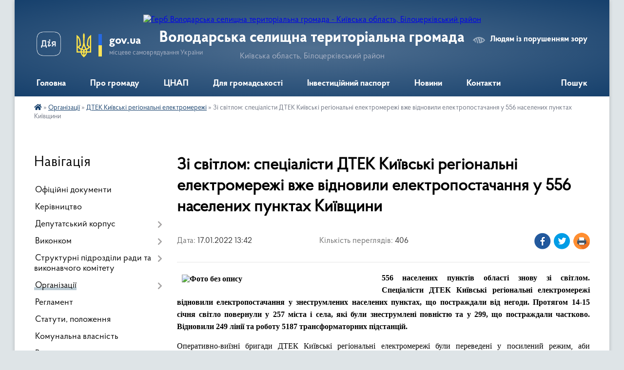

--- FILE ---
content_type: text/html; charset=UTF-8
request_url: https://volodarska-gromada.gov.ua/news/1642419843/
body_size: 18084
content:
<!DOCTYPE html>
<html lang="uk">
<head>
	<!--[if IE]><meta http-equiv="X-UA-Compatible" content="IE=edge"><![endif]-->
	<meta charset="utf-8">
	<meta name="viewport" content="width=device-width, initial-scale=1">
	<!--[if IE]><script>
		document.createElement('header');
		document.createElement('nav');
		document.createElement('main');
		document.createElement('section');
		document.createElement('article');
		document.createElement('aside');
		document.createElement('footer');
		document.createElement('figure');
		document.createElement('figcaption');
	</script><![endif]-->
	<title>Зі світлом: спеціалісти ДТЕК Київські регіональні електромережі вже відновили електропостачання у 556 населених пунктах Київщини | Володарська селищна територіальна громада Київська область, Білоцерківський район</title>
	<meta name="description" content="556 населених пунктів області знову зі світлом. Спеціалісти ДТЕК Київські регіональні електромережі відновили електропостачання у знеструмлених населених пунктах, що постраждали від негоди. Протягом 14-15 січня світло повернули у 257 міста ">
	<meta name="keywords" content="Зі, світлом:, спеціалісти, ДТЕК, Київські, регіональні, електромережі, вже, відновили, електропостачання, у, 556, населених, пунктах, Київщини, |, Володарська, селищна, територіальна, громада, Київська, область,, Білоцерківський, район">

	
		<meta property="og:image" content="https://rada.info/upload/users_files/04359732/d4f82263abfac5247be7578a539b3d73.jpg">
	<meta property="og:image:width" content="1280">
	<meta property="og:image:height" content="960">
			<meta property="og:title" content="Зі світлом: спеціалісти ДТЕК Київські регіональні електромережі вже відновили електропостачання у 556 населених пунктах Київщини">
			<meta property="og:description" content="556 населених пунктів області знову зі світлом. Спеціалісти ДТЕК Київські регіональні електромережі відновили електропостачання у знеструмлених населених пунктах, що постраждали від негоди. Протягом 14-15 січня світло повернули у 257 міста і села, які були знеструмлені повністю та у 299, що постраждали частково. Відновили 249 лінії та роботу 5187 трансформаторних підстанцій.">
			<meta property="og:type" content="article">
	<meta property="og:url" content="https://volodarska-gromada.gov.ua/news/1642419843/">
		
		<link rel="apple-touch-icon" sizes="57x57" href="https://gromada.org.ua/apple-icon-57x57.png">
	<link rel="apple-touch-icon" sizes="60x60" href="https://gromada.org.ua/apple-icon-60x60.png">
	<link rel="apple-touch-icon" sizes="72x72" href="https://gromada.org.ua/apple-icon-72x72.png">
	<link rel="apple-touch-icon" sizes="76x76" href="https://gromada.org.ua/apple-icon-76x76.png">
	<link rel="apple-touch-icon" sizes="114x114" href="https://gromada.org.ua/apple-icon-114x114.png">
	<link rel="apple-touch-icon" sizes="120x120" href="https://gromada.org.ua/apple-icon-120x120.png">
	<link rel="apple-touch-icon" sizes="144x144" href="https://gromada.org.ua/apple-icon-144x144.png">
	<link rel="apple-touch-icon" sizes="152x152" href="https://gromada.org.ua/apple-icon-152x152.png">
	<link rel="apple-touch-icon" sizes="180x180" href="https://gromada.org.ua/apple-icon-180x180.png">
	<link rel="icon" type="image/png" sizes="192x192"  href="https://gromada.org.ua/android-icon-192x192.png">
	<link rel="icon" type="image/png" sizes="32x32" href="https://gromada.org.ua/favicon-32x32.png">
	<link rel="icon" type="image/png" sizes="96x96" href="https://gromada.org.ua/favicon-96x96.png">
	<link rel="icon" type="image/png" sizes="16x16" href="https://gromada.org.ua/favicon-16x16.png">
	<link rel="manifest" href="https://gromada.org.ua/manifest.json">
	<meta name="msapplication-TileColor" content="#ffffff">
	<meta name="msapplication-TileImage" content="https://gromada.org.ua/ms-icon-144x144.png">
	<meta name="theme-color" content="#ffffff">
	
	
		<meta name="robots" content="">
	
    <link rel="preload" href="https://cdnjs.cloudflare.com/ajax/libs/font-awesome/5.9.0/css/all.min.css" as="style">
	<link rel="stylesheet" href="https://cdnjs.cloudflare.com/ajax/libs/font-awesome/5.9.0/css/all.min.css" integrity="sha512-q3eWabyZPc1XTCmF+8/LuE1ozpg5xxn7iO89yfSOd5/oKvyqLngoNGsx8jq92Y8eXJ/IRxQbEC+FGSYxtk2oiw==" crossorigin="anonymous" referrerpolicy="no-referrer" />

    <link rel="preload" href="//gromada.org.ua/themes/km2/css/styles_vip.css?v=3.34" as="style">
	<link rel="stylesheet" href="//gromada.org.ua/themes/km2/css/styles_vip.css?v=3.34">
	<link rel="stylesheet" href="//gromada.org.ua/themes/km2/css/103627/theme_vip.css?v=1769614008">
	
		<!--[if lt IE 9]>
	<script src="https://oss.maxcdn.com/html5shiv/3.7.2/html5shiv.min.js"></script>
	<script src="https://oss.maxcdn.com/respond/1.4.2/respond.min.js"></script>
	<![endif]-->
	<!--[if gte IE 9]>
	<style type="text/css">
		.gradient { filter: none; }
	</style>
	<![endif]-->

</head>
<body class="">

	<a href="#top_menu" class="skip-link link" aria-label="Перейти до головного меню (Alt+1)" accesskey="1">Перейти до головного меню (Alt+1)</a>
	<a href="#left_menu" class="skip-link link" aria-label="Перейти до бічного меню (Alt+2)" accesskey="2">Перейти до бічного меню (Alt+2)</a>
    <a href="#main_content" class="skip-link link" aria-label="Перейти до головного вмісту (Alt+3)" accesskey="3">Перейти до текстового вмісту (Alt+3)</a>




	
	<div class="wrap">
		
		<header>
			<div class="header_wrap">
				<div class="logo">
					<a href="https://volodarska-gromada.gov.ua/" id="logo" class="form_2">
						<img src="https://rada.info/upload/users_files/04359732/gerb/герб-001.png" alt="Герб Володарська селищна територіальна громада - Київська область, Білоцерківський район">
					</a>
				</div>
				<div class="title">
					<div class="slogan_1">Володарська селищна територіальна громада</div>
					<div class="slogan_2">Київська область, Білоцерківський район</div>
				</div>
				<div class="gov_ua_block">
					<a class="diia" href="https://diia.gov.ua/" target="_blank" rel="nofollow" title="Державні послуги онлайн"><img src="//gromada.org.ua/themes/km2/img/diia.png" alt="Логотип Diia"></a>
					<img src="//gromada.org.ua/themes/km2/img/gerb.svg" class="gerb" alt="Герб України">
					<span class="devider"></span>
					<div class="title">
						<b>gov.ua</b>
						<span>місцеве самоврядування України</span>
					</div>
				</div>
								<div class="alt_link">
					<a href="#" rel="nofollow" title="Режим високої контастності" onclick="return set_special('69cc4caac93884d59a9935d1f17df72a7837c9cd');">Людям із порушенням зору</a>
				</div>
								
				<section class="top_nav">
					<nav class="main_menu" id="top_menu">
						<ul>
														<li class="">
								<a href="https://volodarska-gromada.gov.ua/main/"><span>Головна</span></a>
																							</li>
														<li class=" has-sub">
								<a href="javascript:;"><span>Про громаду</span></a>
																<button onclick="return show_next_level(this);" aria-label="Показати підменю"></button>
																								<ul>
																		<li>
										<a href="https://volodarska-gromada.gov.ua/istorichna-dovidka-16-29-27-28-04-2021/">Історична довідка</a>
																													</li>
																		<li>
										<a href="https://volodarska-gromada.gov.ua/simvolika-09-19-10-05-05-2021/">Символіка</a>
																													</li>
																		<li>
										<a href="https://volodarska-gromada.gov.ua/pasport-16-31-06-28-04-2021/">Паспорт</a>
																													</li>
																		<li>
										<a href="https://volodarska-gromada.gov.ua/photo/">Фотогалерея</a>
																													</li>
																										</ul>
															</li>
														<li class=" has-sub">
								<a href="javascript:;"><span>ЦНАП</span></a>
																<button onclick="return show_next_level(this);" aria-label="Показати підменю"></button>
																								<ul>
																		<li>
										<a href="https://volodarska-gromada.gov.ua/pro-cnap-08-23-05-05-05-2021/">Про ЦНАП</a>
																													</li>
																		<li>
										<a href="https://volodarska-gromada.gov.ua/grafik-roboti-cnap-08-23-33-05-05-2021/">Графік роботи ЦНАП</a>
																													</li>
																		<li>
										<a href="https://volodarska-gromada.gov.ua/poslugi-cnap-08-23-54-05-05-2021/">Послуги ЦНАП</a>
																													</li>
																		<li>
										<a href="https://volodarska-gromada.gov.ua/zapis-do-cnap-10-27-52-01-02-2024/">Запис до ЦНАП</a>
																													</li>
																		<li>
										<a href="https://volodarska-gromada.gov.ua/polozhennya-pro-cnap-08-24-20-05-05-2021/">Положення про ЦНАП</a>
																													</li>
																		<li>
										<a href="https://volodarska-gromada.gov.ua/struktura-cnapu-08-24-43-05-05-2021/">Структура ЦНАПу</a>
																													</li>
																		<li>
										<a href="https://volodarska-gromada.gov.ua/reglament-08-25-02-05-05-2021/">Регламент</a>
																													</li>
																		<li class="has-sub">
										<a href="https://volodarska-gromada.gov.ua/novini-08-25-16-05-05-2021/">Новини</a>
																				<button onclick="return show_next_level(this);" aria-label="Показати підменю"></button>
																														<ul>
																						<li>
												<a href="https://volodarska-gromada.gov.ua/veteranam-ta-uchasnikam-atooos-08-52-57-19-03-2024/">ВЕТЕРАНАМ ТА УЧАСНИКАМ АТО/ООС</a>
											</li>
																																</ul>
																			</li>
																										</ul>
															</li>
														<li class=" has-sub">
								<a href="javascript:;"><span>Для громадськості</span></a>
																<button onclick="return show_next_level(this);" aria-label="Показати підменю"></button>
																								<ul>
																		<li>
										<a href="https://volodarska-gromada.gov.ua/osobistij-prijom-gromadyan-11-22-54-20-03-2023/">Особистий прийом громадян</a>
																													</li>
																		<li class="has-sub">
										<a href="https://volodarska-gromada.gov.ua/zvernennya-gromadyan-11-24-00-20-03-2023/">Звернення громадян</a>
																				<button onclick="return show_next_level(this);" aria-label="Показати підменю"></button>
																														<ul>
																						<li>
												<a href="https://volodarska-gromada.gov.ua/informaciya-pro-stan-roboti-schodo-rozglyadu-zvernen-gromadyan-za-2022-rik-15-07-16-20-03-2023/">Інформація про стан роботи щодо розгляду звернень громадян за 2022 рік</a>
											</li>
																						<li>
												<a href="https://volodarska-gromada.gov.ua/informaciya-pro-stan-roboti-schodo-rozglyadu-zvernen-gromadyan-za-2023-rik-08-54-47-31-01-2024/">Інформація про стан роботи щодо розгляду звернень громадян за 2023 рік</a>
											</li>
																						<li>
												<a href="https://volodarska-gromada.gov.ua/informaciya-pro-stan-roboti-schodo-rozglyadu-zvernen-gromadyan-za-2024-rik-17-03-18-29-01-2025/">Інформація про стан роботи щодо розгляду звернень громадян за 2024 рік</a>
											</li>
																						<li>
												<a href="https://volodarska-gromada.gov.ua/normativnopravovi-akti-15-08-04-20-03-2023/">Нормативно-правові акти</a>
											</li>
																																</ul>
																			</li>
																		<li>
										<a href="https://volodarska-gromada.gov.ua/peticii-11-25-14-20-03-2023/">Петиції</a>
																													</li>
																		<li class="has-sub">
										<a href="javascript:;">Публічна інформація</a>
																				<button onclick="return show_next_level(this);" aria-label="Показати підменю"></button>
																														<ul>
																						<li>
												<a href="https://volodarska-gromada.gov.ua/zakonodavstvo-11-51-24-30-04-2021/">Законодавство</a>
											</li>
																						<li>
												<a href="https://volodarska-gromada.gov.ua/zviti-selischnogo-golovi-08-19-11-05-05-2021/">Звіти селищного голови</a>
											</li>
																						<li>
												<a href="https://volodarska-gromada.gov.ua/zviti-starost-starostinskih-okrugiv-16-51-28-16-01-2023/">Звіти старост старостинських округів</a>
											</li>
																																</ul>
																			</li>
																										</ul>
															</li>
														<li class="">
								<a href="https://volodarska-gromada.gov.ua/investicijnij-pasport-gromadi-17-05-47-30-11-2021/"><span>Інвестиційний паспорт</span></a>
																							</li>
														<li class=" has-sub">
								<a href="https://volodarska-gromada.gov.ua/news/"><span>Новини</span></a>
																<button onclick="return show_next_level(this);" aria-label="Показати підменю"></button>
																								<ul>
																		<li>
										<a href="https://volodarska-gromada.gov.ua/ogoloshennya-16-54-38-11-05-2021/">Оголошення</a>
																													</li>
																		<li>
										<a href="https://volodarska-gromada.gov.ua/publichni-zakupivli-11-00-20-01-11-2023/">Публічні закупівлі</a>
																													</li>
																										</ul>
															</li>
														<li class="">
								<a href="https://volodarska-gromada.gov.ua/feedback/"><span>Контакти</span></a>
																							</li>
																				</ul>
					</nav>
					&nbsp;
					<button class="menu-button" id="open-button"><i class="fas fa-bars"></i> Меню сайту</button>
					<a href="https://volodarska-gromada.gov.ua/search/" rel="nofollow" class="search_button">Пошук</a>
				</section>
				
			</div>
		</header>
				
		<section class="bread_crumbs">
		<div xmlns:v="http://rdf.data-vocabulary.org/#"><a href="https://volodarska-gromada.gov.ua/" title="Головна сторінка"><i class="fas fa-home"></i></a> &raquo; <a href="https://volodarska-gromada.gov.ua/organizacii-09-59-27-19-05-2021/">Організації</a> &raquo; <a href="https://volodarska-gromada.gov.ua/dtek-kiivski-regionalni-elektromerezhi-15-32-02-28-07-2021/" aria-current="page">ДТЕК Київські регіональні електромережі</a>  &raquo; <span>Зі світлом: спеціалісти ДТЕК Київські регіональні електромережі вже відновили електропостачання у 556 населених пунктах Київщини</span></div>
	</section>
	
	<section class="center_block">
		<div class="row">
			<div class="grid-25 fr">
				<aside>
				
									
										<div class="sidebar_title">Навігація</div>
										
					<nav class="sidebar_menu" id="left_menu">
						<ul>
														<li class="">
								<a href="https://volodarska-gromada.gov.ua/docs/"><span>Офіційні документи</span></a>
																							</li>
														<li class="">
								<a href="https://volodarska-gromada.gov.ua/kerivnictvo-16-31-28-28-04-2021/"><span>Керівництво</span></a>
																							</li>
														<li class=" has-sub">
								<a href="javascript:;"><span>Депутатський корпус</span></a>
																<button onclick="return show_next_level(this);" aria-label="Показати підменю"></button>
																								<ul>
																		<li class="">
										<a href="https://volodarska-gromada.gov.ua/deputati-11-26-28-29-04-2021/"><span>Депутати</span></a>
																													</li>
																		<li class="">
										<a href="https://volodarska-gromada.gov.ua/deputatski-frakcii-i-grupi-12-46-11-28-03-2023/"><span>Депутатські фракції і групи</span></a>
																													</li>
																		<li class="">
										<a href="https://volodarska-gromada.gov.ua/pomichnikikonsultanti-deputativ-11-27-43-29-04-2021/"><span>Помічники-консультанти депутатів</span></a>
																													</li>
																		<li class="">
										<a href="https://volodarska-gromada.gov.ua/postijni-komisii-11-52-45-29-04-2021/"><span>Постійні комісії</span></a>
																													</li>
																		<li class="">
										<a href="https://volodarska-gromada.gov.ua/timchasovi-komisii-11-53-24-29-04-2021/"><span>Тимчасові комісії</span></a>
																													</li>
																		<li class="">
										<a href="https://volodarska-gromada.gov.ua/zakriplennya-deputativ-za-naselenimi-punktami-gromadi-15-24-13-04-03-2025/"><span>Закріплення депутатів за населеними пунктами громади</span></a>
																													</li>
																										</ul>
															</li>
														<li class=" has-sub">
								<a href="javascript:;"><span>Виконком</span></a>
																<button onclick="return show_next_level(this);" aria-label="Показати підменю"></button>
																								<ul>
																		<li class="">
										<a href="https://volodarska-gromada.gov.ua/sklad-vikonkomu-13-44-52-29-04-2021/"><span>Склад виконкому</span></a>
																													</li>
																		<li class=" has-sub">
										<a href="javascript:;"><span>Робочі комісії</span></a>
																				<button onclick="return show_next_level(this);" aria-label="Показати підменю"></button>
																														<ul>
																						<li><a href="https://volodarska-gromada.gov.ua/zasidannya-komisii-z-pitan-tehnogennoekologichnoi-bezpeki-ta-nadzvichajnih-situacij-13-58-03-29-04-2021/"><span>Засідання комісії з питань техногенно-екологічної безпеки та надзвичайних ситуацій</span></a></li>
																																</ul>
																			</li>
																		<li class="">
										<a href="https://volodarska-gromada.gov.ua/rozporyadzhennya-11-39-59-24-05-2021/"><span>Розпорядження</span></a>
																													</li>
																		<li class="">
										<a href="https://volodarska-gromada.gov.ua/gromadska-rada-10-03-22-10-06-2021/"><span>Громадська рада</span></a>
																													</li>
																		<li class="">
										<a href="https://volodarska-gromada.gov.ua/rada-pidpriemciv-10-05-49-10-06-2021/"><span>Рада підприємців</span></a>
																													</li>
																		<li class="">
										<a href="https://volodarska-gromada.gov.ua/starostinski-okrugi-08-14-54-11-07-2025/"><span>Старостинські округи</span></a>
																													</li>
																										</ul>
															</li>
														<li class=" has-sub">
								<a href="https://volodarska-gromada.gov.ua/strukturni-pidrozdili-radi-ta-vikonavchogo-komitetu-10-25-06-19-05-2021/"><span>Структурні підрозділи ради та виконавчого комітету</span></a>
																<button onclick="return show_next_level(this);" aria-label="Показати підменю"></button>
																								<ul>
																		<li class="">
										<a href="https://volodarska-gromada.gov.ua/viddil-zagalnoi-ta-organizacijnoi-roboti-10-41-09-19-05-2021/"><span>Відділ загальної та організаційної роботи</span></a>
																													</li>
																		<li class="">
										<a href="https://volodarska-gromada.gov.ua/buhgalterskogospodarskij-viddil-10-41-38-19-05-2021/"><span>Бухгалтерсько-господарський відділ</span></a>
																													</li>
																		<li class="">
										<a href="https://volodarska-gromada.gov.ua/viddil-cifrovizacii-ta-informacijnoi-politiki-10-41-59-19-05-2021/"><span>Відділ цифровізації та  інформаційної політики</span></a>
																													</li>
																		<li class="">
										<a href="https://volodarska-gromada.gov.ua/viddil-pravovogo-zabezpechennya-10-43-39-19-05-2021/"><span>Відділ правового забезпечення</span></a>
																													</li>
																		<li class="">
										<a href="https://volodarska-gromada.gov.ua/viddil-upravlinnya-personalom-ta-borotbi-z-korupcieju-10-43-58-19-05-2021/"><span>Відділ управління персоналом та боротьби з корупцією</span></a>
																													</li>
																		<li class="">
										<a href="https://volodarska-gromada.gov.ua/viddil-ekonomiki-ta-investicij-10-44-31-19-05-2021/"><span>Відділ економіки, інвестицій та агропромислового розвитку</span></a>
																													</li>
																		<li class="">
										<a href="https://volodarska-gromada.gov.ua/viddil-zhitlovokomunalnogo-gospodarstva-energoefektivnosti-infrastrukturi-10-45-06-19-05-2021/"><span>Відділ житлово-комунального господарства, енергоефективності, інфраструктури та благоустрою</span></a>
																													</li>
																		<li class="">
										<a href="https://volodarska-gromada.gov.ua/viddil-zemelnih-vidnosin-ohoroni-navkolishnogo-prirodnogo-seredovischa-ta-agropromislovogo-rozvitku-10-45-43-19-05-2021/"><span>Відділ земельних відносин</span></a>
																													</li>
																		<li class="">
										<a href="https://volodarska-gromada.gov.ua/viddil-molodi-ta-sportu-10-46-26-19-05-2021/"><span>Відділ молоді та спорту</span></a>
																													</li>
																		<li class=" has-sub">
										<a href="https://volodarska-gromada.gov.ua/sektor-mistobuduvannya-ta-arhitekturi-10-46-57-19-05-2021/"><span>Сектор містобудування та архітектури</span></a>
																				<button onclick="return show_next_level(this);" aria-label="Показати підменю"></button>
																														<ul>
																						<li><a href="https://volodarska-gromada.gov.ua/mistobudivna-dokumentaciya-14-02-55-20-04-2022/"><span>Містобудівна документація</span></a></li>
																																</ul>
																			</li>
																		<li class="">
										<a href="https://volodarska-gromada.gov.ua/sektor-civilnogo-zahistu-10-47-20-19-05-2021/"><span>Відділ цивільного захисту і охорони навколишнього природного середовища</span></a>
																													</li>
																		<li class="">
										<a href="https://volodarska-gromada.gov.ua/sektor-ohoroni-praci-10-47-52-19-05-2021/"><span>Сектор охорони праці</span></a>
																													</li>
																		<li class="">
										<a href="https://volodarska-gromada.gov.ua/sluzhba-u-spravah-ditej-ta-sim’i-10-48-19-19-05-2021/"><span>Служба у справах дітей та сім’ї</span></a>
																													</li>
																		<li class="">
										<a href="https://volodarska-gromada.gov.ua/viddil-komunalnogo-majna-10-48-48-19-05-2021/"><span>Відділ комунального майна</span></a>
																													</li>
																		<li class="">
										<a href="https://volodarska-gromada.gov.ua/viddil-finansiv-10-49-42-19-05-2021/"><span>Відділ фінансів</span></a>
																													</li>
																		<li class="">
										<a href="https://volodarska-gromada.gov.ua/viddil-osviti-10-50-04-19-05-2021/"><span>Відділ освіти</span></a>
																													</li>
																		<li class="">
										<a href="https://volodarska-gromada.gov.ua/viddil-kulturi-ta-turizmu-10-50-33-19-05-2021/"><span>Відділ культури та туризму</span></a>
																													</li>
																		<li class="">
										<a href="https://volodarska-gromada.gov.ua/viddil-socialnogo-zahistu-naselennya-10-51-01-19-05-2021/"><span>Відділ соціального захисту населення</span></a>
																													</li>
																										</ul>
															</li>
														<li class="active has-sub">
								<a href="javascript:;"><span>Організації</span></a>
																<button onclick="return show_next_level(this);" aria-label="Показати підменю"></button>
																								<ul>
																		<li class="">
										<a href="https://volodarska-gromada.gov.ua/derzhavna-sluzhba-zajnyatosti-10-03-06-19-05-2021/"><span>Державна служба зайнятості</span></a>
																													</li>
																		<li class="">
										<a href="https://volodarska-gromada.gov.ua/volodarskij-sektor-gu-dsns-10-09-27-19-05-2021/"><span>ГУ ДСНС України у Київській області</span></a>
																													</li>
																		<li class="">
										<a href="https://volodarska-gromada.gov.ua/teritorialnij-viddil-dracs-10-10-44-19-05-2021/"><span>Територіальний відділ ДРАЦС</span></a>
																													</li>
																		<li class="">
										<a href="https://volodarska-gromada.gov.ua/bilocerkivske-viddilennya-upravlinnya-vikonavchoi-direkcii-fondu-socialnogo-strahuvannya-10-12-54-19-05-2021/"><span>Білоцерківське відділення управління виконавчої дирекції Фонду соціального страхування</span></a>
																													</li>
																		<li class="">
										<a href="https://volodarska-gromada.gov.ua/derzhavna-migracijna-sluzhba-ukraini-10-13-52-19-05-2021/"><span>Державна міграційна служба України</span></a>
																													</li>
																		<li class="">
										<a href="https://volodarska-gromada.gov.ua/derzhavna-podatkova-sluzhba-ukraini-10-14-29-19-05-2021/"><span>Державна податкова служба України</span></a>
																													</li>
																		<li class="">
										<a href="https://volodarska-gromada.gov.ua/golovne-upravlinnya-pensijnogo-fondu-ukraini-09-05-06-12-08-2021/"><span>Головне управління Пенсійного фонду України</span></a>
																													</li>
																		<li class="">
										<a href="https://volodarska-gromada.gov.ua/golovne-upravlinnya-derzhprodspozhivsluzhbi-v-kiivskij-oblasti-10-16-22-19-05-2021/"><span>Головне управління Держпродспоживслужби в Київській області</span></a>
																													</li>
																		<li class="">
										<a href="https://volodarska-gromada.gov.ua/policejski-oficeri-gromadi-08-54-25-28-02-2025/"><span>Поліцейські офіцери громади</span></a>
																													</li>
																		<li class="">
										<a href="https://volodarska-gromada.gov.ua/golovnij-servisnij-centr-mvs-10-19-11-19-05-2021/"><span>Головний сервісний центр МВС</span></a>
																													</li>
																		<li class="">
										<a href="https://volodarska-gromada.gov.ua/bilocerkivska-misceva-prokuratura-10-20-10-19-05-2021/"><span>Білоцерківська місцева прокуратура</span></a>
																													</li>
																		<li class="">
										<a href="https://volodarska-gromada.gov.ua/upovnovazhenij-organ-z-pitan-probacii-10-21-28-19-05-2021/"><span>УПОВНОВАЖЕНИЙ ОРГАН З ПИТАНЬ ПРОБАЦІЇ</span></a>
																													</li>
																		<li class="">
										<a href="https://volodarska-gromada.gov.ua/upravlinnya-derzhavnoi-inspekcii-energetichnogo-naglyadu-ukraini-15-16-39-13-07-2021/"><span>Управління Державної інспекції енергетичного нагляду України</span></a>
																													</li>
																		<li class="active">
										<a href="https://volodarska-gromada.gov.ua/dtek-kiivski-regionalni-elektromerezhi-15-32-02-28-07-2021/"><span>ДТЕК Київські регіональні електромережі</span></a>
																													</li>
																		<li class="">
										<a href="https://volodarska-gromada.gov.ua/bilocerkivskij-rajonnij-teritorialnij-centr-komplektuvannya-ta-socialnoi-pidtrimki-08-57-53-25-11-2021/"><span>Білоцерківський районний територіальний центр комплектування та соціальної підтримки</span></a>
																													</li>
																		<li class="">
										<a href="https://volodarska-gromada.gov.ua/derzhavna-sluzhba-ukraini-z-nadzvichajnih-situacij-15-02-09-05-10-2021/"><span>Державна служба України з надзвичайних ситуацій</span></a>
																													</li>
																										</ul>
															</li>
														<li class="">
								<a href="https://volodarska-gromada.gov.ua/reglament-11-26-28-30-04-2021/"><span>Регламент</span></a>
																							</li>
														<li class="">
								<a href="https://volodarska-gromada.gov.ua/statuti-polozhennya-11-29-43-30-04-2021/"><span>Статути, положення</span></a>
																							</li>
														<li class="">
								<a href="https://volodarska-gromada.gov.ua/komunalna-vlasnist-11-30-34-30-04-2021/"><span>Комунальна власність</span></a>
																							</li>
														<li class=" has-sub">
								<a href="javascript:;"><span>Регуляторна діяльність</span></a>
																<button onclick="return show_next_level(this);" aria-label="Показати підменю"></button>
																								<ul>
																		<li class="">
										<a href="https://volodarska-gromada.gov.ua/planuvannya-regulyatornoi-diyalnosti-13-01-14-15-11-2021/"><span>Планування регуляторної діяльності</span></a>
																													</li>
																		<li class="">
										<a href="https://volodarska-gromada.gov.ua/proekti-regulyatornih-aktiv-13-02-00-15-11-2021/"><span>Оприлюднення проєктів регуляторних актів</span></a>
																													</li>
																		<li class="">
										<a href="https://volodarska-gromada.gov.ua/zviti-pro-vidstezhennya-13-02-39-15-11-2021/"><span>Відстеження результативності регуляторних актів</span></a>
																													</li>
																		<li class="">
										<a href="https://volodarska-gromada.gov.ua/informaciya-pro-zdijsnennya-regulyatornoi-diyalnosti-13-03-35-15-11-2021/"><span>Інформація про здійснення регуляторної діяльності</span></a>
																													</li>
																		<li class="">
										<a href="https://volodarska-gromada.gov.ua/reestr-dijuchih-regulyatornih-aktiv-13-04-32-15-11-2021/"><span>Реєстр діючих регуляторних актів</span></a>
																													</li>
																										</ul>
															</li>
														<li class="">
								<a href="https://volodarska-gromada.gov.ua/reestr-kolektivnih-dogovoriv-11-33-37-30-04-2021/"><span>Реєстр колективних договорів</span></a>
																							</li>
														<li class="">
								<a href="https://volodarska-gromada.gov.ua/video-08-50-33-19-08-2024/"><span>Відеозаписи</span></a>
																							</li>
														<li class="">
								<a href="https://volodarska-gromada.gov.ua/vakansii-11-38-30-30-04-2021/"><span>Вакансії</span></a>
																							</li>
														<li class="">
								<a href="https://volodarska-gromada.gov.ua/strategiya-rozvitku-gromadi-na-20212027-roki-11-40-47-30-04-2021/"><span>Стратегія розвитку громади на період до 2027 року</span></a>
																							</li>
														<li class="">
								<a href="https://volodarska-gromada.gov.ua/programa-socialnoekonomichnogo-rozvitku-13-59-38-30-08-2024/"><span>Програма соціально-економічного розвитку</span></a>
																							</li>
														<li class="">
								<a href="https://volodarska-gromada.gov.ua/kompleksnij-plan--prostorovogo-rozvitku-teritorii-volodarskoi-selischnoi-teritorialnoi-gromadi-16-09-57-30-12-2024/"><span>Комплексний план   просторового  розвитку території Володарської селищної територіальної громади</span></a>
																							</li>
														<li class="">
								<a href="https://volodarska-gromada.gov.ua/normativnogroshova-ocinka-zemel-volodarskoi-selischnoi-teritorialnoi-gromadi-14-29-10-08-07-2025/"><span>Нормативно-грошова оцінка земель Володарської селищної територіальної громади</span></a>
																							</li>
														<li class="">
								<a href="https://volodarska-gromada.gov.ua/socialnij-pasport-gromadi-14-04-47-17-09-2024/"><span>Соціальний паспорт громади</span></a>
																							</li>
														<li class=" has-sub">
								<a href="javascript:;"><span>Цивільний захист</span></a>
																<button onclick="return show_next_level(this);" aria-label="Показати підменю"></button>
																								<ul>
																		<li class="">
										<a href="https://volodarska-gromada.gov.ua/pamyatki-09-39-57-16-07-2024/"><span>Пам'ятки</span></a>
																													</li>
																										</ul>
															</li>
														<li class="">
								<a href="https://volodarska-gromada.gov.ua/vseukrainska-programa-mentalnogo-zdorov’ya-ti-yak-13-03-48-29-09-2025/"><span>Всеукраїнська програма ментального здоров’я «Ти як?»</span></a>
																							</li>
														<li class="">
								<a href="https://volodarska-gromada.gov.ua/programa-vidnovidim-15-25-16-23-10-2023/"><span>Програма «ВідновиДІМ</span></a>
																							</li>
														<li class="">
								<a href="https://volodarska-gromada.gov.ua/evidnovlennya-15-14-39-18-08-2025/"><span>єВідновлення</span></a>
																							</li>
														<li class="">
								<a href="https://volodarska-gromada.gov.ua/bezbarernist-12-21-31-13-10-2025/"><span>Безбар'єрність</span></a>
																							</li>
														<li class="">
								<a href="https://volodarska-gromada.gov.ua/dopomoga-postrazhdalim-vid-vibuhonebezpechnih-predmetiv-osobam-08-36-42-06-01-2026/"><span>Допомога постраждалим від вибухонебезпечних предметів особам</span></a>
																							</li>
														<li class="">
								<a href="https://volodarska-gromada.gov.ua/covid19-11-48-29-30-04-2021/"><span>Covid-19</span></a>
																							</li>
													</ul>
						
												
					</nav>

									
											<div class="sidebar_title">Особистий кабінет користувача</div>

<div class="petition_block">

		<div class="alert alert-warning">
		Ви не авторизовані. Для того, щоб мати змогу створювати або підтримувати петиції, взяти участь в громадських обговореннях<br>
		<a href="#auth_petition" class="open-popup add_petition btn btn-yellow btn-small btn-block" style="margin-top: 10px;"><i class="fa fa-user"></i> авторизуйтесь</a>
	</div>
		
			<h2 style="margin: 30px 0;">Система петицій</h2>
		
					<div class="none_petition">Немає петицій, за які можна голосувати</div>
							<p style="margin-bottom: 10px;"><a href="https://volodarska-gromada.gov.ua/all_petitions/" class="btn btn-grey btn-small btn-block"><i class="fas fa-clipboard-list"></i> Всі петиції (1)</a></p>
				
		
	
</div>
					
					
					
											<div class="sidebar_title">Звернення до посадовця</div>

<div class="appeals_block">

	
		
		<div class="row sidebar_persons">
						<div class="grid-30">
				<div class="one_sidebar_person">
					<div class="img"><a href="https://volodarska-gromada.gov.ua/persons/664/"><img src="https://rada.info/upload/users_files/04359732/deputats/preview1.jpg" alt="Відділ звернень"></a></div>
					<div class="title"><a href="https://volodarska-gromada.gov.ua/persons/664/">Відділ звернень</a></div>
				</div>
			</div>
						<div class="clearfix"></div>
		</div>

						
				<p class="center appeal_cabinet"><a href="#auth_person" class="alert-link open-popup"><i class="fas fa-unlock-alt"></i> Кабінет посадової особи</a></p>
			
	
</div>					
										<div id="banner_block">

						<p style="text-align: center;"><a rel="nofollow" href="http://www.president.gov.ua/" target="_blank"><img alt="Президент України " src="https://rada.info/upload/users_files/19425498/d99f2bb66f928e9c4afa4085d798cfe2.gif" style="height: 60px; width: 220px;" /></a></p>

<p style="text-align: center;"><a rel="nofollow" href="http://rada.gov.ua/" target="_blank"><img alt="Верховна Рада України " src="https://rada.info/upload/users_files/04359732/7fd045fdce4e52c32ec8897bbe733dc9.gif" style="height: 60px; width: 220px;" /></a></p>

<p style="text-align: center;"><a rel="nofollow" href="http://www.kmu.gov.ua/" target="_blank"><img alt="Кабінет Міністрів України " src="https://rada.info/upload/users_files/04359732/16d56ac62f78b928f6baf7084c69f4a9.gif" style="height: 60px; width: 220px;" /></a></p>

<p style="text-align: center;"><a rel="nofollow" href="http://koda.gov.ua/" target="_blank"><img alt="Київська обласна державна адміністрація " src="https://rada.info/upload/users_files/19425498/e11527d85dac92d3b135d987567f62ae.gif" style="height: 60px; width: 220px;" /></a></p>

<p style="text-align: center;"><a rel="nofollow" href="https://ukc.gov.ua" target="_blank"><img alt="Фото без опису" src="https://rada.info/upload/users_files/19425498/01fae57c686b47d6eef1b22266f30603.png" style="height: 70px; width: 215px;" /></a></p>

<p style="text-align: center;"><a rel="nofollow" href="https://auc.org.ua" target="_blank"><img alt="Фото без опису" src="https://rada.info/upload/users_files/04359732/15ce8eb98b20549162ee80601c9b94ae.jpg" style="width: 215px; height: 95px;" /></a></p>

<p style="text-align: center;"><a rel="nofollow" href="https://howareu.com/" target="_blank"><img alt="Фото без опису" src="https://rada.info/upload/users_files/04359732/1d27aff808e2888719ef46db1584143c.png" style="width: 215px; height: 215px;" /></a></p>

<p style="text-align: center;"><a rel="nofollow" href="https://guide.diia.gov.ua" target="_blank"><img alt="Фото без опису" src="https://rada.info/upload/users_files/04359732/cd72756c810a3690e00f9785a4fc0e62.jpg" style="width: 215px; height: 215px;" /></a></p>

<p style="text-align: center;"><a rel="nofollow" href="https://center.diia.gov.ua" target="_blank"><img alt="Фото без опису" src="https://rada.info/upload/users_files/04359732/497f343455078dac985ce8366bcaf932.jpg" style="width: 215px; height: 215px;" /></a></p>

<p style="text-align: center;"><a rel="nofollow" href="https://www.pratsia.in.ua/" target="_blank"><img alt="Фото без опису" src="https://rada.info/upload/users_files/04359732/0bce121471ca8b206bc2addac06a94e7.jpeg" style="width: 215px; height: 106px;" /></a></p>

<p style="text-align: center;"><a rel="nofollow" href="https://t.me/volodarskaTG"><img alt="Фото без опису" src="https://rada.info/upload/users_files/04359732/98e552249a87d180bafc95784f8038db.jpg" style="width: 215px; height: 366px;" /></a></p>

<p style="text-align: center;"><a rel="nofollow" href="https://volodarska-gromada.gov.ua/news/1669389587/" target="_blank"><img alt="Фото без опису" src="https://rada.info/upload/users_files/04359732/0691a41fdb19bbe91116b6e15588a2fd.jpg" style="width: 215px; height: 211px;" /></a></p>

<p style="text-align: center;"><a rel="nofollow" href="https://rada.info/upload/users_files/04359732/3609e8bdb659cd6ec10a6633b61bed22.pdf" target="_blank"><img alt="Фото без опису" src="https://rada.info/upload/users_files/04359732/927c8a42c35afbba89d1a02dd03d2a03.png" style="width: 215px; height: 161px;" /></a></p>

<p style="text-align: center;"><a rel="nofollow" href="https://rada.info/upload/users_files/04359732/37798e8a4b26f04a97f002e6518c8c65.pdf" target="_blank"><img alt="Фото без опису" src="https://rada.info/upload/users_files/04359732/31282faf9ae5da015c7c4c18de68d0ae.png" style="width: 215px; height: 160px;" /></a></p>

<p style="text-align: center;">&nbsp;</p>
						<div class="clearfix"></div>

						<A rel="nofollow" href="https://www.dilovamova.com/"><IMG width=250 height=312 border=0 alt="Святковий календар. Спілкуємося українською мовою" title="Святковий календар. Спілкуємося українською мовою" src="https://www.dilovamova.com/images/wpi.cache/informer/informer_250_02.png"></A>


<!-- clock widget start -->
<script type="text/javascript"> var css_file=document.createElement("link"); css_file.setAttribute("rel","stylesheet"); css_file.setAttribute("type","text/css"); css_file.setAttribute("href","https://s.bookcdn.com//css/cl/bw-cl-ri-pr.css?v=0.0.1"); document.getElementsByTagName("head")[0].appendChild(css_file); </script> <div id="tw_23_609970242"><div style="width:200px; height:px; margin: 0 auto;"><a rel="nofollow" href="https://hotelmix.com.ua/time/london-18114">Київ</a><br/></div></div> <script type="text/javascript"> function setWidgetData_609970242(data){ if(typeof(data) != 'undefined' && data.results.length > 0) { for(var i = 0; i < data.results.length; ++i) { var objMainBlock = ''; var params = data.results[i]; objMainBlock = document.getElementById('tw_'+params.widget_type+'_'+params.widget_id); if(objMainBlock !== null) objMainBlock.innerHTML = params.html_code; } } } var clock_timer_609970242 = -1; widgetSrc = "https://widgets.booked.net/time/info?ver=2;domid=966;type=23;id=609970242;scode=;city_id=;wlangid=29;mode=2;details=0;background=ffffff;border_color=ffffff;color=686868;add_background=ffffff;add_color=333333;head_color=ffffff;border=1;transparent=0"; var widgetUrl = location.href; widgetSrc += '&ref=' + widgetUrl; var wstrackId = ""; if (wstrackId) { widgetSrc += ';wstrackId=' + wstrackId + ';' } var timeBookedScript = document.createElement("script"); timeBookedScript.setAttribute("type", "text/javascript"); timeBookedScript.src = widgetSrc; document.body.appendChild(timeBookedScript); </script>
<!-- clock widget end -->
						<div class="clearfix"></div>

					</div>
				
				</aside>
			</div>
			<div class="grid-75">

				<main id="main_content">

																		<h1>Зі світлом: спеціалісти ДТЕК Київські регіональні електромережі вже відновили електропостачання у 556 населених пунктах Київщини</h1>


<div class="row ">
	<div class="grid-30 one_news_date">
		Дата: <span>17.01.2022 13:42</span>
	</div>
	<div class="grid-30 one_news_count">
		Кількість переглядів: <span>406</span>
	</div>
		<div class="grid-30 one_news_socials">
		<button class="social_share" data-type="fb"><img src="//gromada.org.ua/themes/km2/img/share/fb.png" alt="Іконка Фейсбук"></button>
		<button class="social_share" data-type="tw"><img src="//gromada.org.ua/themes/km2/img/share/tw.png" alt="Іконка Твітер"></button>
		<button class="print_btn" onclick="window.print();"><img src="//gromada.org.ua/themes/km2/img/share/print.png" alt="Іконка принтера"></button>
	</div>
		<div class="clearfix"></div>
</div>

<hr>

<p style="margin-bottom:8px; text-align:justify"><span style="font-size:11pt"><span style="line-height:115%"><span style="tab-stops:467.8pt"><span style="font-family:Calibri,&quot;sans-serif&quot;"><b><span style="font-size:12.0pt"><span style="line-height:115%"><span style="color:black"><img alt="Фото без опису"  alt="" src="https://rada.info/upload/users_files/04359732/d4f82263abfac5247be7578a539b3d73.jpg" style="margin-left: 10px; margin-right: 10px; float: left; width: 400px; height: 300px;" />556 населених пунктів області знову зі світлом. Спеціалісти ДТЕК Київські регіональні електромережі відновили електропостачання у знеструмлених населених пунктах, що постраждали від негоди. Протягом 14-15 січня світло повернули у 257 міста і села, які були знеструмлені повністю та у 299, що постраждали частково. Відновили 249 лінії та роботу 5187 трансформаторних підстанцій.</span></span></span></b></span></span></span></span></p>

<p style="margin-bottom:8px; text-align:justify"><span style="font-size:11pt"><span style="line-height:115%"><span style="tab-stops:467.8pt"><span style="font-family:Calibri,&quot;sans-serif&quot;"><span style="font-size:12.0pt"><span style="line-height:115%"><span style="color:black">Оперативно-виїзні бригади ДТЕК Київські регіональні електромережі були переведені у посилений режим, аби ліквідувати наслідки негоди та максимально швидко відновити роботу обірваних поваленими деревами ділянок мереж. Залучили також додаткові ремонтно-експлуатаційні бригади, підрядні організації та працюють цілодобово &mdash; до повного відновлення електропостачання своїм клієнтам.</span></span></span></span></span></span></span></p>

<p style="margin-bottom:8px; text-align:justify"><span style="font-size:11pt"><span style="line-height:115%"><span style="tab-stops:467.8pt"><span style="font-family:Calibri,&quot;sans-serif&quot;"><span style="font-size:12.0pt"><span style="line-height:115%"><span style="color:black">ДТЕК діє в інтересах України, піклується про своїх клієнтів і робить все, щоб в їх будинках завжди було світло. В першу чергу, фахівці відновлюють енергопостачання соціально значущих споживачів &mdash; лікарні, промислові об&rsquo;єкти, великі ділянки з найбільшою кількістю знеструмлених будинків і квартир. Також в пріоритеті ремонт високовольтних ліній 35-110 кВ, що живлять основну частину клієнтів, далі 6-10 кВ. І після відновлення енергооб&rsquo;єктів високої та середньої напруги, фахівці компанії почнуть відновлювати роботу ліній 0,4 кВ, які безпосередньо живлять будинки клієнтів. </span></span></span></span></span></span></span></p>

<p style="margin-bottom:8px; text-align:justify"><span style="font-size:11pt"><span style="line-height:115%"><span style="tab-stops:467.8pt"><span style="font-family:Calibri,&quot;sans-serif&quot;"><span style="font-size:12.0pt"><span style="line-height:115%"><span style="color:black">Протягом 14-15 січня, вдень і вночі, не дивлячись на складні погодні умови, фахівці ДТЕК Київські регіональні електромережі працюють, щоб повністю відновити електропостачання в постраждалих містах і селищах, і повернути світло і комфорт всім нашим клієнтам.</span></span></span></span></span></span></span></p>

<p style="margin-bottom:8px; text-align:justify"><span style="font-size:11pt"><span style="line-height:115%"><span style="tab-stops:467.8pt"><span style="font-family:Calibri,&quot;sans-serif&quot;"><span style="font-size:12.0pt"><span style="line-height:115%"><span style="color:black">Станом на 17.00 годину 15 січня все ще знеструмленими залишаються 30 населений пункт повністю та 41 &mdash; частково. Через пориви вітру залишається знеструмлено 34 лінії електропередачі 6-10 кВ та 414 трансформаторних підстанцій.</span></span></span></span></span></span></span></p>

<p style="margin-bottom:8px; text-align:justify"><span style="font-size:11pt"><span style="line-height:115%"><span style="tab-stops:467.8pt"><span style="font-family:Calibri,&quot;sans-serif&quot;"><span style="font-size:12.0pt"><span style="line-height:115%"><span style="color:black">Найбільше від негоди постраждали Баришівський, Бориспільський та Вишгородський енерговузли. Наразі у Баришівському енерговузлі фахівці компанії відновили роботу 17 ліній електропередачі 6-10 кВ та 261 трансформаторних підстанцій. Залишається знеструмленими 5 ліній повністю та 2 &ndash; частково. Пошкодженими залишаються 93 трансформаторних підстанцій. У Бориспільському &ndash; вже відновлено роботу 24 ліній електропередачі 6-10 кВ та 809 трансформаторних підстанцій. Залишається знеструмленими 4 лінії повністю та 1 &ndash; частково, пошкоджено ще 105 трансформаторних підстанцій. У Вишгородському &ndash; відновлено роботу 42 ліній електропередачі 6-10 кВ та 1225 трансформаторних підстанцій. Пошкодженими залишаються 4 лінії повністю та 75 трансформаторних підстанцій. Триває також ремонт підстанції Васильків, що живить місто Васильків та найближчі населені пункти. Там через погодні умови також сталося знеструмлення та загоряння обладнання. На відновлення роботи підстанції ще треба близько трьох годин.</span></span></span></span></span></span></span></p>

<p style="margin-bottom:8px; text-align:justify"><span style="font-size:11pt"><span style="line-height:115%"><span style="tab-stops:467.8pt"><span style="font-family:Calibri,&quot;sans-serif&quot;"><span style="font-size:12.0pt"><span style="line-height:115%"><span style="color:black">ДТЕ</span></span></span><span style="font-size:12.0pt"><span style="background:white"><span style="line-height:115%"><span style="color:black">К Київські регіональні електромережі просить мешканців області бути обережними, не наближатися до оголених проводів та обірваних ліній. При виявленні проводів, що впали на землю, обірваних або провислих проводів, відкритих дверей і люків електроустановок, а також пошкоджених опор, прохання повідомляти про це нам через застосунок &laquo;Мережі онлайн&raquo; або в приватні повідомлення на сторінці ДТЕК Київські регіональні електромережі у </span></span></span></span><a href="http://vlada.pp.ua/goto/aHR0cHM6Ly93d3cuZmFjZWJvb2suY29tL2R0ZWtrcmVt/" target="_blank" rel="nofollow" style="color:blue; text-decoration:underline"><span lang="UK" style="font-size:12.0pt"><span style="background:white"><span style="line-height:115%">Facebook</span></span></span></a><span style="font-size:12.0pt"><span style="background:white"><span style="line-height:115%"><span style="color:black">.</span></span></span></span></span></span></span></span></p>

<p style="margin-bottom:8px; text-align:justify"><span style="font-size:11pt"><span style="line-height:115%"><span style="tab-stops:467.8pt"><span style="font-family:Calibri,&quot;sans-serif&quot;"><span style="font-size:12.0pt"><span style="line-height:115%"><span style="color:black">Інформацію</span></span></span><span style="font-size:12.0pt"><span style="line-height:115%"> про аварійні відключення можна перевірити на сайті компанії в розділі </span></span><a href="http://vlada.pp.ua/goto/aHR0cHM6Ly93d3cuZHRlay1rcmVtLmNvbS51YS91YS9zaHV0ZG93bnM---cXVlcnk9JmFtcDtwYWdlPTEmYW1wO3N1YmRpdmlzaW9uPS0xJmFtcDtzdGF0dXM9LTEmYW1wO2Rpc2Nvbm5lY3QtZnJvbT0tMSZhbXA7c2h1dGRvd24tdG89LTE=/" target="_blank" rel="nofollow" style="color:blue; text-decoration:underline"><span lang="UK" style="font-size:12.0pt"><span style="line-height:115%">&laquo;Немає електроенергії?&raquo;</span></span></a><span class="xmsohyperlink" style="color:#0563c1"><span style="text-decoration:underline"><span lang="RU" style="font-size:12.0pt"><span style="line-height:115%">.</span></span></span></span> <span style="font-size:12.0pt"><span style="line-height:115%">Якщо ваша адреса там є, &mdash; спеціалісти вже знають про відключення і відновлюють електропостачання. Якщо ви не знайшли свою адресу &mdash; повідомте про відключення у зручний спосіб: через мобільний додаток &laquo;Мережі онлайн&raquo; (додаток доступний в </span></span><a href="http://vlada.pp.ua/goto/aHR0cHM6Ly9hcHBzLmFwcGxlLmNvbS91cy9hcHAvJUQwJUJDJUQwJUI1JUQxJTgwJUQwJUI1JUQwJUI2JUQxJTk2LSVEMCVCRSVEMCVCRCVEMCVCQiVEMCVCMCVEMCVCOSVEMCVCRC9pZDE1MDYyMTYyMzQ=/" target="_blank" rel="nofollow" style="color:blue; text-decoration:underline"><span lang="UK" style="font-size:12.0pt"><span style="line-height:115%">AppStore</span></span></a> <span style="font-size:12.0pt"><span style="line-height:115%">та </span></span><a href="http://vlada.pp.ua/goto/aHR0cHM6Ly9wbGF5Lmdvb2dsZS5jb20vc3RvcmUvYXBwcy9kZXRhaWxzP2lkPWNvbS50b3VjaGNhcmQuZXdhbGxldC4=/" target="_blank" rel="nofollow" style="color:blue; text-decoration:underline"><span lang="UK" style="font-size:12.0pt"><span style="line-height:115%">Google Play Market</span></span></a><span style="font-size:12.0pt"><span style="line-height:115%">), чат-бот у </span></span><a href="http://vlada.pp.ua/goto/aHR0cHM6Ly9jaGF0cy52aWJlci5jb20vZHRla2t5aXZyZWdpb25lbGVrdHJvbWVyZXpoaQ==/" target="_blank" rel="nofollow" style="color:blue; text-decoration:underline"><span lang="UK" style="font-size:12.0pt"><span style="line-height:115%">Viber</span></span></a> <span style="font-size:12.0pt"><span style="line-height:115%">і </span></span><a href="http://vlada.pp.ua/goto/aHR0cHM6Ly90Lm1lL0RURUtLeWl2UmVnaW9uRWxla3Ryb21lcmV6aGlCb3Q=/" target="_blank" rel="nofollow" style="color:blue; text-decoration:underline"><span lang="UK" style="font-size:12.0pt"><span style="line-height:115%">Telegram</span></span></a> <span style="font-size:12.0pt"><span style="line-height:115%">або приватні повідомлення на сторінці ДТЕК Київські регіональні електромережі у </span></span><a href="http://vlada.pp.ua/goto/aHR0cHM6Ly93d3cuZmFjZWJvb2suY29tL2R0ZWtrcmVt/" target="_blank" rel="nofollow" style="color:blue; text-decoration:underline"><span lang="UK" style="font-size:12.0pt"><span style="line-height:115%">Facebook</span></span></a><span class="xmsohyperlink" style="color:#0563c1"><span style="text-decoration:underline"><span style="font-size:12.0pt"><span style="line-height:115%">.</span></span></span></span></span></span></span></span></p>

<p class="x" style="margin-right: 9px; margin-bottom: 5px; text-align: right;"><strong>Відділ комунікацій<br />
ДТЕК Київські регіональні електромережі:<br />
Тел.: (044)4928300<br />
E-mail:&nbsp;<a href="mailto:press_koe@koe.vsei.ua">press_koe@koe.vsei.ua</a></strong></p>
<div class="clearfix"></div>

<hr>

<div class="row gallery">

			<div class="grid-25" id="sort_837501">
			<div class="one_album photo">
				<a href="https://rada.info/upload/users_files/04359732/gallery/large/Фахівці-ДТЕК-Київські-регіональні-електромережі-у-цілодобовому-режимі-відновлюють-електрпостачання-після-негоди.jpg" class="album_img" style="background-image: url(https://rada.info/upload/users_files/04359732/gallery/small/Фахівці-ДТЕК-Київські-регіональні-електромережі-у-цілодобовому-режимі-відновлюють-електрпостачання-після-негоди.jpg);" title="">
					<span class="mask">
						<img class="svg ico" src="//gromada.org.ua/themes/km2/img/ico/photo_ico.svg"> <br>
						Переглянути фото
					</span>
				</a>
							</div>
		</div>
		<div class="clearfix"></div>

</div>
<hr>

<a name="news_comments"></a>
<h2>Коментарі:</h2>


<p>Ваш коментар може бути першим :)</p>
<p><a href="#add_comment" class="btn btn-yellow open-popup"><i class="fas fa-plus-circle"></i> Додати коментар</a></p>
<hr>

<p><a href="https://volodarska-gromada.gov.ua/dtek-kiivski-regionalni-elektromerezhi-15-32-02-28-07-2021/" class="btn btn-grey">&laquo; повернутися</a></p>											
				</main>
				
			</div>
			<div class="clearfix"></div>
		</div>
	</section>
	
	
	<footer>
		
		<div class="row">
			<div class="grid-40 socials">
				<p>
					<a href="https://gromada.org.ua/rss/103627/" rel="nofollow" target="_blank" title="RSS-стрічка новин"><i class="fas fa-rss"></i></a>
										<a href="https://volodarska-gromada.gov.ua/feedback/#chat_bot" title="Наша громада в смартфоні"><i class="fas fa-robot"></i></a>
																				<a href="https://www.facebook.com/Володарська-громада-Офіційна-сторінка-109847707521708" rel="nofollow" target="_blank" title="Сторінка у Фейсбук"><i class="fab fa-facebook-f"></i></a>					<a href="https://www.youtube.com/channel/UCLjqJSKzxsVssk3fkVBjOnw" rel="nofollow" target="_blank" title="Канал Youtube"><i class="fab fa-youtube"></i></a>										<a href="https://volodarska-gromada.gov.ua/sitemap/" title="Мапа сайту"><i class="fas fa-sitemap"></i></a>
				</p>
				<p class="copyright">Володарська селищна територіальна громада - 2021-2026 &copy; Весь контент доступний за ліцензією <a href="https://creativecommons.org/licenses/by/4.0/deed.uk" target="_blank" rel="nofollow">Creative Commons Attribution 4.0 International License</a>, якщо не зазначено інше.</p>
			</div>
			<div class="grid-20 developers">
				<a href="https://vlada.ua/" rel="nofollow" target="_blank" title="Перейти на сайт платформи VladaUA"><img src="//gromada.org.ua/themes/km2/img/vlada_online.svg?v=ua" class="svg" alt="Логотип платформи VladaUA"></a><br>
				<span>офіційні сайти &laquo;під ключ&raquo;</span><br>
				для органів державної влади
			</div>
			<div class="grid-40 admin_auth_block">
								<p class="first"><a href="#" rel="nofollow" class="alt_link" onclick="return set_special('69cc4caac93884d59a9935d1f17df72a7837c9cd');">Людям із порушенням зору</a></p>
				<p><a href="#auth_block" class="open-popup" title="Вхід в адмін-панель сайту"><i class="fa fa-lock"></i></a></p>
				<p class="sec"><a href="#auth_block" class="open-popup">Вхід для адміністратора</a></p>
				<div id="google_translate_element" style="text-align: left;width: 202px;float: right;margin-top: 13px;"></div>
							</div>
			<div class="clearfix"></div>
		</div>

	</footer>

	</div>

		
	



<a href="#" id="Go_Top"><i class="fas fa-angle-up"></i></a>
<a href="#" id="Go_Top2"><i class="fas fa-angle-up"></i></a>

<script type="text/javascript" src="//gromada.org.ua/themes/km2/js/jquery-3.6.0.min.js"></script>
<script type="text/javascript" src="//gromada.org.ua/themes/km2/js/jquery-migrate-3.3.2.min.js"></script>
<script type="text/javascript" src="//gromada.org.ua/themes/km2/js/flickity.pkgd.min.js"></script>
<script type="text/javascript" src="//gromada.org.ua/themes/km2/js/flickity-imagesloaded.js"></script>
<script type="text/javascript">
	$(document).ready(function(){
		$(".main-carousel .carousel-cell.not_first").css("display", "block");
	});
</script>
<script type="text/javascript" src="//gromada.org.ua/themes/km2/js/icheck.min.js"></script>
<script type="text/javascript" src="//gromada.org.ua/themes/km2/js/superfish.min.js?v=2"></script>



<script type="text/javascript" src="//gromada.org.ua/themes/km2/js/functions_unpack.js?v=5.17"></script>
<script type="text/javascript" src="//gromada.org.ua/themes/km2/js/hoverIntent.js"></script>
<script type="text/javascript" src="//gromada.org.ua/themes/km2/js/jquery.magnific-popup.min.js?v=1.1"></script>
<script type="text/javascript" src="//gromada.org.ua/themes/km2/js/jquery.mask.min.js"></script>


	


<script type="text/javascript" src="//translate.google.com/translate_a/element.js?cb=googleTranslateElementInit"></script>
<script type="text/javascript">
	function googleTranslateElementInit() {
		new google.translate.TranslateElement({
			pageLanguage: 'uk',
			includedLanguages: 'de,en,es,fr,pl,hu,bg,ro,da,lt',
			layout: google.translate.TranslateElement.InlineLayout.SIMPLE,
			gaTrack: true,
			gaId: 'UA-71656986-1'
		}, 'google_translate_element');
	}
</script>

<script>
  (function(i,s,o,g,r,a,m){i["GoogleAnalyticsObject"]=r;i[r]=i[r]||function(){
  (i[r].q=i[r].q||[]).push(arguments)},i[r].l=1*new Date();a=s.createElement(o),
  m=s.getElementsByTagName(o)[0];a.async=1;a.src=g;m.parentNode.insertBefore(a,m)
  })(window,document,"script","//www.google-analytics.com/analytics.js","ga");

  ga("create", "UA-71656986-1", "auto");
  ga("send", "pageview");

</script>

<script async
src="https://www.googletagmanager.com/gtag/js?id=UA-71656986-2"></script>
<script>
   window.dataLayer = window.dataLayer || [];
   function gtag(){dataLayer.push(arguments);}
   gtag("js", new Date());

   gtag("config", "UA-71656986-2");
</script>



<div style="display: none;">
			<div id="add_comment" class="dialog-popup m">

	<div class="logo"><img src="//gromada.org.ua/themes/km2/img/logo.svg" class="svg"></div>
    <h4>Коментування статті/новини</h4>

	
    	

    <form action="//gromada.org.ua/n/actions/" method="post">

		
		<div class="form-group">
			<label for="add_comment_name" class="control-label">Ваше прізвище, ім'я та по батькові:</label>
			<input type="text" class="form-control" id="add_comment_name" name="name" placeholder="Анонімно" value="">
		</div>

		<div class="form-group">
			<label for="add_comment_phone" class="control-label">Контактний телефон: <span>*</span></label>
			<input type="tel" class="form-control phone_mask" id="add_comment_phone" name="phone" placeholder="+38(0XX)XXX-XX-XX" value="">
		</div>

		<div class="form-group">
			<label for="add_comment_text" class="control-label">Текст коментаря: <span>*</span></label>
			<textarea class="form-control" id="add_comment_text" name="text" rows="5" required></textarea>
		</div>
		
		<div class="row">
			<div class="grid-50">
				<img id="img_captcha" src="//gromada.org.ua/upload/pre_captcha.png">
			</div>
			<div class="grid-50">
				<div class="form-group">
					<label for="add_comment_captcha" class="control-label">Результат арифм. дії: <span>*</span></label>
					<input type="text" class="form-control" id="add_comment_captcha" name="captcha" value="" required>
				</div>
			</div>
			<div class="clearfix"></div>
		</div>
		

        <div class="form-group center">
            <input type="hidden" name="news_id" value="944600">
			
			<input type="hidden" name="captcha_code" id="captcha_code" value="d4a27a35efb68caac1aee61b88dd20df">
			
            <button type="submit" name="pAction" value="add_comment" class="btn btn-yellow">Зберегти коментар</button>
        </div>

    </form>

</div>


								<div id="get_gromada_ban" class="dialog-popup s">

	<div class="logo"><img src="//gromada.org.ua/themes/km2/img/logo.svg" class="svg"></div>
    <h4>Код для вставки на сайт</h4>
	
    <div class="form-group">
        <img src="//gromada.org.ua/gromada_orgua_88x31.png">
    </div>
    <div class="form-group">
        <textarea id="informer_area" class="form-control"><a href="https://gromada.org.ua/" target="_blank"><img src="https://gromada.org.ua/gromada_orgua_88x31.png" alt="Gromada.org.ua - веб сайти діючих громад України" /></a></textarea>
    </div>
	
</div>			<div id="auth_block" class="dialog-popup s" role="dialog" aria-modal="true" aria-labelledby="auth_block_label">

	<div class="logo"><img src="//gromada.org.ua/themes/km2/img/logo.svg" class="svg"></div>
    <h4 id="auth_block_label">Вхід для адміністратора</h4>
    <form action="//gromada.org.ua/n/actions/" method="post">

		
        
        <div class="form-group">
            <label class="control-label" for="login">Логін: <span>*</span></label>
            <input type="text" class="form-control" name="login" id="login" value="" autocomplete="username" required>
        </div>
        <div class="form-group">
            <label class="control-label" for="password">Пароль: <span>*</span></label>
            <input type="password" class="form-control" name="password" id="password" value="" autocomplete="current-password" required>
        </div>
        <div class="form-group center">
            <input type="hidden" name="object_id" value="103627">
			<input type="hidden" name="back_url" value="https://volodarska-gromada.gov.ua/news/1642419843/">
            <button type="submit" class="btn btn-yellow" name="pAction" value="login_as_admin_temp">Авторизуватись</button>
        </div>
		

    </form>

</div>


			
						
						<div id="add_consultation" class="dialog-popup">

    <h4>Створення нового проекту</h4>

    
    <form action="//gromada.org.ua/n/actions/" method="post" enctype="multipart/form-data">

		<div class="row">
			<div class="grid-70">
				<div class="form-group">
					<label for="add_consultation_author" class="control-label">Ініціатор: <span>*</span></label>
					<input type="text" class="form-control" id="add_consultation_author" name="author" value="" placeholder="ПІП людини або назва організації" required>
				</div>
			</div>
			<div class="grid-30">
				<div class="form-group">
					<label for="add_consultation_days" class="control-label">Діб на обговорення: <span>*</span></label>
					<input type="number" class="form-control" id="add_consultation_days" name="count_days" min="5" value="30" required>
				</div>
			</div>
		</div>
        <div class="form-group">
            <label for="add_consultation_title" class="control-label">Назва проекту: <span>*</span></label>
            <input type="text" class="form-control" id="add_consultation_title" name="title" value="" required>
        </div>
        <div class="form-group">
            <label for="add_consultation_text" class="control-label">Зміст проекту для обговорення:</label>
            <textarea id="add_consultation_text" name="text"></textarea>
        </div>
		
		<div class="alert alert-warning">
			<p>Ви можете вказати варіанти відповідей для голосування, якщо це потрібно.</p>
			<div id="add_consultation_ext">
				<div class="row">
					<div class="grid-75">
						<div class="form-group">
							<label class="control-label">Варіант відповіді 1:</label>
							<input type="text" class="form-control" name="consultation_ext[]" value="">
						</div>
					</div>
					<div class="grid-25">
						<div class="form-group">
							<label class="control-label">Файл 1:</label>
							<a href="#" class="open_input_file btn btn-yellow">Додати файл</a>
							<input style="display:none;" type="file" class="form-control" name="consultation_file[]">
						</div>
					</div>
					<div class="clearfix"></div>
				</div>
				<div class="row">
					<div class="grid-75">
						<div class="form-group">
							<label class="control-label">Варіант відповіді 2:</label>
							<input type="text" class="form-control" name="consultation_ext[]" value="">
						</div>
					</div>
					<div class="grid-25">
						<div class="form-group">
							<label class="control-label">Файл 2:</label>
							<a href="#" class="open_input_file btn btn-yellow">Додати файл</a>
							<input style="display:none;" type="file" class="form-control" name="consultation_file[]">
						</div>
					</div>
					<div class="clearfix"></div>
				</div>
				<div class="row">
					<div class="grid-75">
						<div class="form-group">
							<label class="control-label">Варіант відповіді 3:</label>
							<input type="text" class="form-control" name="consultation_ext[]" value="">
						</div>
					</div>
					<div class="grid-25">
						<div class="form-group">
							<label class="control-label">Файл 3:</label>
							<a href="#" class="open_input_file btn btn-yellow">Додати файл</a>
							<input style="display:none;" type="file" class="form-control" name="consultation_file[]">
						</div>
					</div>
					<div class="clearfix"></div>
				</div>
				<div class="row">
					<div class="grid-75">
						<div class="form-group">
							<label class="control-label">Варіант відповіді 4:</label>
							<input type="text" class="form-control" name="consultation_ext[]" value="">
						</div>
					</div>
					<div class="grid-25">
						<div class="form-group">
							<label class="control-label">Файл 4:</label>
							<a href="#" class="open_input_file btn btn-yellow">Додати файл</a>
							<input style="display:none;" type="file" class="form-control" name="consultation_file[]">
						</div>
					</div>
					<div class="clearfix"></div>
				</div>
			</div>

			<div class="form-group">
				<a href="#" class="add_new_consultation_ext btn btn-info"><i class="fa fa-plus"></i> Додати ще один варіант відповіді</a>
			</div>
			
		</div>
		
		<div class="alert alert-danger">
			<strong>Увага!</strong> З метою недопущення маніпуляцій суспільною думкою <strong><u>редагування ТА ВИДАЛЕННЯ даного проекту після його збереження буде не можливим</u></strong>! Уважно ще раз перевірте текст на предмет помилок та змісту.
		</div>
		
        <div class="form-group">
            <button type="submit" name="pAction" value="add_consultation" class="btn btn-yellow">Зберегти</button>
        </div>

    </form>

</div>

<script type="text/javascript">
    $(document).ready(function() {
	
				
        $(".add_new_consultation_ext").on("click", function() {
			var add_html = '<div class="row"><div class="grid-75"><div class="form-group"><label class="control-label">Ще один варіант відповіді:</label><input type="text" class="form-control" name="consultation_ext[]" value=""></div></div><div class="grid-25"><div class="form-group"><label class="control-label">Файл:</label><a href="#" class="open_input_file btn btn-yellow" onclick="return open_input_file(this);">Додати файл</a><input style="display:none;" type="file" class="form-control" name="consultation_file[]"></div></div><div class="clearfix"></div></div>';
            $("#add_consultation_ext").append(add_html);
            return false;
        });

        $(".open_input_file").on("click", function() {
            $(this).next().trigger("click");
			return false;
        });

    });
	
	function open_input_file (el) {
		$(el).next().trigger("click");
		return false;
	}
</script>					<div id="email_voting" class="dialog-popup m">

	<div class="logo"><img src="//gromada.org.ua/themes/km2/img/logo.svg" class="svg"></div>
    <h4>Онлайн-опитування: </h4>

    <form action="//gromada.org.ua/n/actions/" method="post" enctype="multipart/form-data">

        <div class="alert alert-warning">
            <strong>Увага!</strong> З метою уникнення фальсифікацій Ви маєте підтвердити свій голос через E-Mail
        </div>

		
        <div class="form-group">
            <label class="control-label" for="voting_email">E-Mail: <span>*</span></label>
            <input type="email" class="form-control" name="email" id="voting_email" value="" required>
        </div>
		

        <div class="form-group center">
            <input type="hidden" name="voting_id" value="">
			
            <input type="hidden" name="answer_id" id="voting_anser_id" value="">
			<input type="hidden" name="back_url" value="https://volodarska-gromada.gov.ua/news/1642419843/">
			
            <button type="submit" name="pAction" value="get_voting" class="btn btn-yellow">Підтвердити голос</button> <a href="#" class="btn btn-grey close-popup">Скасувати</a>
        </div>

    </form>

</div>


		<div id="result_voting" class="dialog-popup m">

	<div class="logo"><img src="//gromada.org.ua/themes/km2/img/logo.svg" class="svg"></div>
    <h4>Результати опитування</h4>

    <h3 id="voting_title"></h3>

    <canvas id="voting_diagram"></canvas>
    <div id="voting_results"></div>

    <div class="form-group center">
        <a href="#voting" class="open-popup btn btn-yellow"><i class="far fa-list-alt"></i> Всі опитування</a>
    </div>

</div>		
												<div id="voting_confirmed" class="dialog-popup s">

	<div class="logo"><img src="//gromada.org.ua/themes/km2/img/logo.svg" class="svg"></div>
    <h4>Дякуємо!</h4>

    <div class="alert alert-success">Ваш голос було зараховано</div>

</div>

		
				<div id="add_appeal" class="dialog-popup m">

	<div class="logo"><img src="//gromada.org.ua/themes/km2/img/logo.svg" class="svg"></div>
    <h4>Форма подання електронного звернення</h4>

	
    	

    <form action="//gromada.org.ua/n/actions/" method="post" enctype="multipart/form-data">

        <div class="alert alert-info">
            <div class="row">
                <div class="grid-30">
                    <img src="" id="add_appeal_photo">
                </div>
                <div class="grid-70">
                    <div id="add_appeal_title"></div>
                    <div id="add_appeal_posada"></div>
                    <div id="add_appeal_details"></div>
                </div>
                <div class="clearfix"></div>
            </div>
        </div>

		
        <div class="row">
            <div class="grid-100">
                <div class="form-group">
                    <label for="add_appeal_name" class="control-label">Ваше прізвище, ім'я та по батькові: <span>*</span></label>
                    <input type="text" class="form-control" id="add_appeal_name" name="name" value="" required>
                </div>
            </div>
            <div class="grid-50">
                <div class="form-group">
                    <label for="add_appeal_email" class="control-label">Email: <span>*</span></label>
                    <input type="email" class="form-control" id="add_appeal_email" name="email" value="" required>
                </div>
            </div>
            <div class="grid-50">
                <div class="form-group">
                    <label for="add_appeal_phone" class="control-label">Контактний телефон:</label>
                    <input type="tel" class="form-control" id="add_appeal_phone" name="phone" value="">
                </div>
            </div>
            <div class="grid-100">
                <div class="form-group">
                    <label for="add_appeal_adress" class="control-label">Адреса проживання: <span>*</span></label>
                    <textarea class="form-control" id="add_appeal_adress" name="adress" required></textarea>
                </div>
            </div>
            <div class="clearfix"></div>
        </div>

        <hr>

        <div class="row">
            <div class="grid-100">
                <div class="form-group">
                    <label for="add_appeal_text" class="control-label">Текст звернення: <span>*</span></label>
                    <textarea rows="7" class="form-control" id="add_appeal_text" name="text" required></textarea>
                </div>
            </div>
            <div class="grid-100">
                <div class="form-group">
                    <label>
                        <input type="checkbox" name="public" value="y">
                        Публічне звернення (відображатиметься на сайті)
                    </label>
                </div>
            </div>
            <div class="grid-100">
                <div class="form-group">
                    <label>
                        <input type="checkbox" name="confirmed" value="y" required>
                        надаю згоду на обробку персональних даних
                    </label>
                </div>
            </div>
            <div class="clearfix"></div>
        </div>
		

        <div class="form-group center">
			
            <input type="hidden" name="deputat_id" id="add_appeal_id" value="">
			<input type="hidden" name="back_url" value="https://volodarska-gromada.gov.ua/news/1642419843/">
			
            <button type="submit" name="pAction" value="add_appeal_from_vip" class="btn btn-yellow">Подати звернення</button>
        </div>

    </form>

</div>


		
										<div id="auth_person" class="dialog-popup s">

	<div class="logo"><img src="//gromada.org.ua/themes/km2/img/logo.svg" class="svg"></div>
    <h4>Авторизація в системі електронних звернень</h4>
    <form action="//gromada.org.ua/n/actions/" method="post">

		
        
        <div class="form-group">
            <label class="control-label" for="person_login">Email посадової особи: <span>*</span></label>
            <input type="email" class="form-control" name="person_login" id="person_login" value="" autocomplete="off" required>
        </div>
        <div class="form-group">
            <label class="control-label" for="person_password">Пароль: <span>*</span> <small>(надає адміністратор сайту)</small></label>
            <input type="password" class="form-control" name="person_password" id="person_password" value="" autocomplete="off" required>
        </div>
		
        <div class="form-group center">
			
            <input type="hidden" name="object_id" value="103627">
			<input type="hidden" name="back_url" value="https://volodarska-gromada.gov.ua/news/1642419843/">
			
            <button type="submit" class="btn btn-yellow" name="pAction" value="login_as_person">Авторизуватись</button>
        </div>

    </form>

</div>


					
							<div id="auth_petition" class="dialog-popup s">

	<div class="logo"><img src="//gromada.org.ua/themes/km2/img/logo.svg" class="svg"></div>
    <h4>Авторизація в системі електронних петицій</h4>
    <form action="//gromada.org.ua/n/actions/" method="post">

		
        
        <div class="form-group">
            <input type="email" class="form-control" name="petition_login" id="petition_login" value="" placeholder="Email: *" autocomplete="off" required>
        </div>
        <div class="form-group">
            <input type="password" class="form-control" name="petition_password" id="petition_password" placeholder="Пароль: *" value="" autocomplete="off" required>
        </div>
		
        <div class="form-group center">
            <input type="hidden" name="petition_id" value="">
			
            <input type="hidden" name="gromada_id" value="103627">
			<input type="hidden" name="back_url" value="https://volodarska-gromada.gov.ua/news/1642419843/">
			
            <button type="submit" class="btn btn-yellow" name="pAction" value="login_as_petition">Авторизуватись</button>
        </div>
        			<div class="form-group" style="display:flex;align-items:center;justify-content:center;">
				Авторизація <a style="margin-left:15px;" class="open-popup" href="#auth_warning"><img src="https://gromada.org.ua/upload/id_gov_ua_diia.svg" style="height: 30px;"></a>
			</div>
		
    </form>

</div>


							<div id="auth_warning" class="dialog-popup">

    <h4 style="color: #cf0e0e;">УВАГА!</h4>
    
	<p>Шановні користувачі нашого сайту. В процесі авторизації будуть використані і опубліковані Ваші:</p>
	<p><b style="color: #cf0e0e;">Прізвище</b>, <b style="color: #cf0e0e;">ім'я</b> та <b style="color: #cf0e0e;">по батькові</b>, <b style="color: #cf0e0e;">Email</b>, а також <b style="color: #cf0e0e;">регіон прописки</b>.</p>
	<p>Решта персональних даних не будуть зберігатися і не можуть бути використані без Вашого відома.</p>
	
	<div class="form-group" style="text-align:center;">
		<span style="margin-left:15px;" class="write_state_for_diia btn btn-yellow" data-state="d4a27a35efb68caac1aee61b88dd20df" data-link="https://id.gov.ua/?response_type=code&state=d4a27a35efb68caac1aee61b88dd20df&scope=&client_id=0c43685e491046e524678d0bf2ef2be2&redirect_uri=https://volodarska-gromada.gov.ua/id_gov/">Погоджуюсь на передачу персональних даних</span>
	</div>

</div>

<script type="text/javascript">
    $(document).ready(function() {
        
		$(".write_state_for_diia").on("click", function() {			
			var state = $(this).data("state");
			var link = $(this).data("link");
			var url = window.location.href;
			$.ajax({
				url: "https://gromada.org.ua/n/ajax/",
				type: "POST",
				data: ({
					pAction : "write_state_for_diia",
					state : state,
					url : url
				}),
				success: function(result){
					window.location.href = link;
				}
			});
		});
		
    });
</script>							
																										
	</div>
</body>
</html>